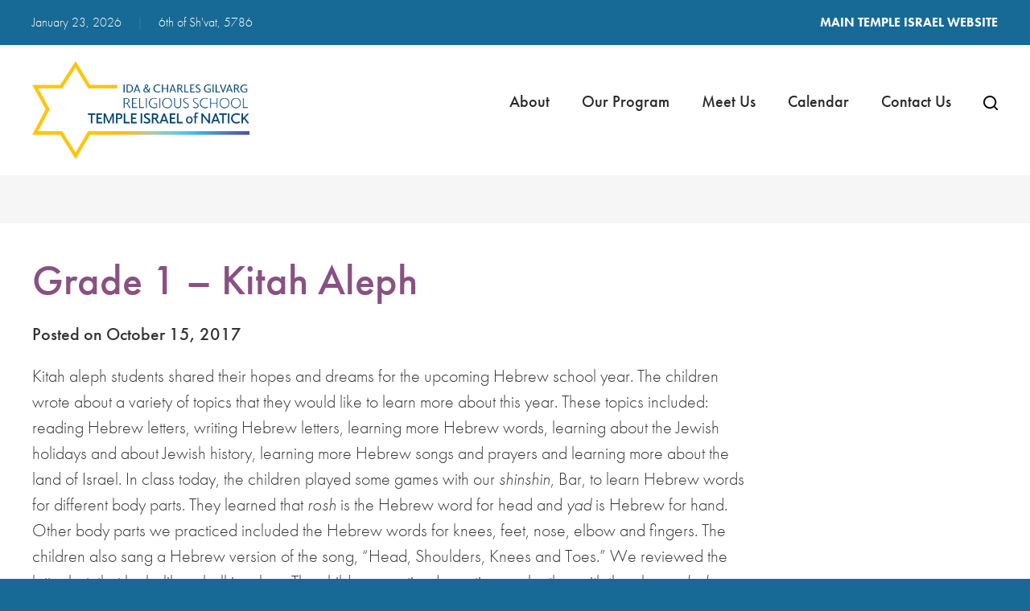

--- FILE ---
content_type: text/html; charset=UTF-8
request_url: https://rs.tiofnatick.org/2017/10/15/grade-1-kitah-aleph/
body_size: 11736
content:
<!DOCTYPE html>
<!--[if IEMobile 7 ]> <html dir="ltr" lang="en-US" prefix="og: https://ogp.me/ns#"class="no-js iem7"> <![endif]-->
<!--[if lt IE 7 ]> <html dir="ltr" lang="en-US" prefix="og: https://ogp.me/ns#" class="no-js ie6"> <![endif]-->
<!--[if IE 7 ]>    <html dir="ltr" lang="en-US" prefix="og: https://ogp.me/ns#" class="no-js ie7"> <![endif]-->
<!--[if IE 8 ]>    <html dir="ltr" lang="en-US" prefix="og: https://ogp.me/ns#" class="no-js ie8"> <![endif]-->
<!--[if (gte IE 9)|(gt IEMobile 7)|!(IEMobile)|!(IE)]><!--><html dir="ltr" lang="en-US" prefix="og: https://ogp.me/ns#" class="no-js"><!--<![endif]-->

<head>

    <meta charset="utf-8">
    <title>Grade 1 – Kitah Aleph | Ida &amp; Charles Gilvarg Religious SchoolIda &amp; Charles Gilvarg Religious School</title>
    <meta name="viewport" content="width=device-width, initial-scale=1.0">
    <meta name="description" content="">
    <meta name="author" content="">

	<!-- Open graph tags -->
        <meta property="og:title" content="Grade 1 &#8211; Kitah Aleph" />
	<meta property="og:description" content="" />
    <meta property="og:url" content="https://rs.tiofnatick.org/2017/10/15/grade-1-kitah-aleph/" />
    <meta property="og:image:url" content="" />
    <meta property="og:image:type" content="image/jpeg" />
	<meta property="og:image:width" content="1500" />
	<meta property="og:image:height" content="788" />
    
	<!-- CSS -->
    <link type="text/css" href="https://rs.tiofnatick.org/wp-content/themes/religiousschool/css/bootstrap.min.css" rel="stylesheet">
	<link rel="stylesheet" href="https://use.typekit.net/ogm8wrm.css">
    <link type="text/css" href="https://rs.tiofnatick.org/wp-content/themes/religiousschool/style.css" rel="stylesheet" media="screen">
    <link type="text/css" href="https://rs.tiofnatick.org/wp-content/themes/religiousschool/navigation.css" rel="stylesheet" media="screen">

    <!-- HTML5 shim, for IE6-8 support of HTML5 elements -->
    <!--[if lt IE 9]><script src="http://html5shim.googlecode.com/svn/trunk/html5.js"></script><![endif]-->

    <!-- Favicon and touch icons -->
    <link rel="apple-touch-icon-precomposed" sizes="144x144" href="https://rs.tiofnatick.org/wp-content/themes/religiousschool/icons/apple-touch-icon-144-precomposed.png">
    <link rel="apple-touch-icon-precomposed" sizes="114x114" href="https://rs.tiofnatick.org/wp-content/themes/religiousschool/icons/apple-touch-icon-114-precomposed.png">
	<link rel="apple-touch-icon-precomposed" sizes="72x72" href="https://rs.tiofnatick.org/wp-content/themes/religiousschool/icons/apple-touch-icon-72-precomposed.png">
	<link rel="apple-touch-icon-precomposed" href="https://rs.tiofnatick.org/wp-content/themes/religiousschool/icons/apple-touch-icon-57-precomposed.png">
	<link rel="shortcut icon" href="https://rs.tiofnatick.org/wp-content/themes/religiousschool/icons/favicon.png">
    
    <!-- Google Analytics -->
    
    
    <!-- Feeds -->
    <link rel="pingback" href="https://rs.tiofnatick.org/xmlrpc.php" />
    <link rel="alternate" type="application/rss+xml" title="Ida &amp; Charles Gilvarg Religious School" href="https://rs.tiofnatick.org/feed/" />
    <link rel="alternate" type="application/atom+xml" title="Ida &amp; Charles Gilvarg Religious School" href="https://rs.tiofnatick.org/feed/atom/" />

	<!-- Wordpress head functions -->    
        
		<!-- All in One SEO 4.9.3 - aioseo.com -->
	<meta name="robots" content="max-image-preview:large" />
	<meta name="author" content="Hirsch Fishman"/>
	<link rel="canonical" href="https://rs.tiofnatick.org/2017/10/15/grade-1-kitah-aleph/" />
	<meta name="generator" content="All in One SEO (AIOSEO) 4.9.3" />
		<meta property="og:locale" content="en_US" />
		<meta property="og:site_name" content="Ida &amp; Charles Gilvarg Religious School |" />
		<meta property="og:type" content="article" />
		<meta property="og:title" content="Grade 1 – Kitah Aleph | Ida &amp; Charles Gilvarg Religious School" />
		<meta property="og:url" content="https://rs.tiofnatick.org/2017/10/15/grade-1-kitah-aleph/" />
		<meta property="article:published_time" content="2017-10-15T18:00:00+00:00" />
		<meta property="article:modified_time" content="2017-10-15T18:00:00+00:00" />
		<meta name="twitter:card" content="summary" />
		<meta name="twitter:title" content="Grade 1 – Kitah Aleph | Ida &amp; Charles Gilvarg Religious School" />
		<script type="application/ld+json" class="aioseo-schema">
			{"@context":"https:\/\/schema.org","@graph":[{"@type":"Article","@id":"https:\/\/rs.tiofnatick.org\/2017\/10\/15\/grade-1-kitah-aleph\/#article","name":"Grade 1 \u2013 Kitah Aleph | Ida & Charles Gilvarg Religious School","headline":"Grade 1 &#8211; Kitah Aleph","author":{"@id":"https:\/\/rs.tiofnatick.org\/author\/admin\/#author"},"publisher":{"@id":"https:\/\/rs.tiofnatick.org\/#organization"},"datePublished":"2017-10-15T18:00:00-04:00","dateModified":"2017-10-15T18:00:00-04:00","inLanguage":"en-US","mainEntityOfPage":{"@id":"https:\/\/rs.tiofnatick.org\/2017\/10\/15\/grade-1-kitah-aleph\/#webpage"},"isPartOf":{"@id":"https:\/\/rs.tiofnatick.org\/2017\/10\/15\/grade-1-kitah-aleph\/#webpage"},"articleSection":"Uncategorized"},{"@type":"BreadcrumbList","@id":"https:\/\/rs.tiofnatick.org\/2017\/10\/15\/grade-1-kitah-aleph\/#breadcrumblist","itemListElement":[{"@type":"ListItem","@id":"https:\/\/rs.tiofnatick.org#listItem","position":1,"name":"Home","item":"https:\/\/rs.tiofnatick.org","nextItem":{"@type":"ListItem","@id":"https:\/\/rs.tiofnatick.org\/uncategorized\/#listItem","name":"Uncategorized"}},{"@type":"ListItem","@id":"https:\/\/rs.tiofnatick.org\/uncategorized\/#listItem","position":2,"name":"Uncategorized","item":"https:\/\/rs.tiofnatick.org\/uncategorized\/","nextItem":{"@type":"ListItem","@id":"https:\/\/rs.tiofnatick.org\/2017\/10\/15\/grade-1-kitah-aleph\/#listItem","name":"Grade 1 &#8211; Kitah Aleph"},"previousItem":{"@type":"ListItem","@id":"https:\/\/rs.tiofnatick.org#listItem","name":"Home"}},{"@type":"ListItem","@id":"https:\/\/rs.tiofnatick.org\/2017\/10\/15\/grade-1-kitah-aleph\/#listItem","position":3,"name":"Grade 1 &#8211; Kitah Aleph","previousItem":{"@type":"ListItem","@id":"https:\/\/rs.tiofnatick.org\/uncategorized\/#listItem","name":"Uncategorized"}}]},{"@type":"Organization","@id":"https:\/\/rs.tiofnatick.org\/#organization","name":"Ida & Charles Gilvarg Religious School","url":"https:\/\/rs.tiofnatick.org\/"},{"@type":"Person","@id":"https:\/\/rs.tiofnatick.org\/author\/admin\/#author","url":"https:\/\/rs.tiofnatick.org\/author\/admin\/","name":"Hirsch Fishman","image":{"@type":"ImageObject","@id":"https:\/\/rs.tiofnatick.org\/2017\/10\/15\/grade-1-kitah-aleph\/#authorImage","url":"https:\/\/secure.gravatar.com\/avatar\/951e73af9a0db7a607fd17ca4bd632b17385bfad894149d377fb036f7cd26d69?s=96&d=mm&r=g","width":96,"height":96,"caption":"Hirsch Fishman"}},{"@type":"WebPage","@id":"https:\/\/rs.tiofnatick.org\/2017\/10\/15\/grade-1-kitah-aleph\/#webpage","url":"https:\/\/rs.tiofnatick.org\/2017\/10\/15\/grade-1-kitah-aleph\/","name":"Grade 1 \u2013 Kitah Aleph | Ida & Charles Gilvarg Religious School","inLanguage":"en-US","isPartOf":{"@id":"https:\/\/rs.tiofnatick.org\/#website"},"breadcrumb":{"@id":"https:\/\/rs.tiofnatick.org\/2017\/10\/15\/grade-1-kitah-aleph\/#breadcrumblist"},"author":{"@id":"https:\/\/rs.tiofnatick.org\/author\/admin\/#author"},"creator":{"@id":"https:\/\/rs.tiofnatick.org\/author\/admin\/#author"},"datePublished":"2017-10-15T18:00:00-04:00","dateModified":"2017-10-15T18:00:00-04:00"},{"@type":"WebSite","@id":"https:\/\/rs.tiofnatick.org\/#website","url":"https:\/\/rs.tiofnatick.org\/","name":"Ida & Charles Gilvarg Religious School","inLanguage":"en-US","publisher":{"@id":"https:\/\/rs.tiofnatick.org\/#organization"}}]}
		</script>
		<!-- All in One SEO -->

<link rel="alternate" title="oEmbed (JSON)" type="application/json+oembed" href="https://rs.tiofnatick.org/wp-json/oembed/1.0/embed?url=https%3A%2F%2Frs.tiofnatick.org%2F2017%2F10%2F15%2Fgrade-1-kitah-aleph%2F" />
<link rel="alternate" title="oEmbed (XML)" type="text/xml+oembed" href="https://rs.tiofnatick.org/wp-json/oembed/1.0/embed?url=https%3A%2F%2Frs.tiofnatick.org%2F2017%2F10%2F15%2Fgrade-1-kitah-aleph%2F&#038;format=xml" />
<style id='wp-img-auto-sizes-contain-inline-css' type='text/css'>
img:is([sizes=auto i],[sizes^="auto," i]){contain-intrinsic-size:3000px 1500px}
/*# sourceURL=wp-img-auto-sizes-contain-inline-css */
</style>
<style id='wp-emoji-styles-inline-css' type='text/css'>

	img.wp-smiley, img.emoji {
		display: inline !important;
		border: none !important;
		box-shadow: none !important;
		height: 1em !important;
		width: 1em !important;
		margin: 0 0.07em !important;
		vertical-align: -0.1em !important;
		background: none !important;
		padding: 0 !important;
	}
/*# sourceURL=wp-emoji-styles-inline-css */
</style>
<link rel='stylesheet' id='wp-block-library-css' href='https://rs.tiofnatick.org/wp-includes/css/dist/block-library/style.min.css?ver=6.9' type='text/css' media='all' />
<style id='classic-theme-styles-inline-css' type='text/css'>
/*! This file is auto-generated */
.wp-block-button__link{color:#fff;background-color:#32373c;border-radius:9999px;box-shadow:none;text-decoration:none;padding:calc(.667em + 2px) calc(1.333em + 2px);font-size:1.125em}.wp-block-file__button{background:#32373c;color:#fff;text-decoration:none}
/*# sourceURL=/wp-includes/css/classic-themes.min.css */
</style>
<link rel='stylesheet' id='aioseo/css/src/vue/standalone/blocks/table-of-contents/global.scss-css' href='https://rs.tiofnatick.org/wp-content/plugins/all-in-one-seo-pack/dist/Lite/assets/css/table-of-contents/global.e90f6d47.css?ver=4.9.3' type='text/css' media='all' />
<style id='global-styles-inline-css' type='text/css'>
:root{--wp--preset--aspect-ratio--square: 1;--wp--preset--aspect-ratio--4-3: 4/3;--wp--preset--aspect-ratio--3-4: 3/4;--wp--preset--aspect-ratio--3-2: 3/2;--wp--preset--aspect-ratio--2-3: 2/3;--wp--preset--aspect-ratio--16-9: 16/9;--wp--preset--aspect-ratio--9-16: 9/16;--wp--preset--color--black: #000000;--wp--preset--color--cyan-bluish-gray: #abb8c3;--wp--preset--color--white: #ffffff;--wp--preset--color--pale-pink: #f78da7;--wp--preset--color--vivid-red: #cf2e2e;--wp--preset--color--luminous-vivid-orange: #ff6900;--wp--preset--color--luminous-vivid-amber: #fcb900;--wp--preset--color--light-green-cyan: #7bdcb5;--wp--preset--color--vivid-green-cyan: #00d084;--wp--preset--color--pale-cyan-blue: #8ed1fc;--wp--preset--color--vivid-cyan-blue: #0693e3;--wp--preset--color--vivid-purple: #9b51e0;--wp--preset--gradient--vivid-cyan-blue-to-vivid-purple: linear-gradient(135deg,rgb(6,147,227) 0%,rgb(155,81,224) 100%);--wp--preset--gradient--light-green-cyan-to-vivid-green-cyan: linear-gradient(135deg,rgb(122,220,180) 0%,rgb(0,208,130) 100%);--wp--preset--gradient--luminous-vivid-amber-to-luminous-vivid-orange: linear-gradient(135deg,rgb(252,185,0) 0%,rgb(255,105,0) 100%);--wp--preset--gradient--luminous-vivid-orange-to-vivid-red: linear-gradient(135deg,rgb(255,105,0) 0%,rgb(207,46,46) 100%);--wp--preset--gradient--very-light-gray-to-cyan-bluish-gray: linear-gradient(135deg,rgb(238,238,238) 0%,rgb(169,184,195) 100%);--wp--preset--gradient--cool-to-warm-spectrum: linear-gradient(135deg,rgb(74,234,220) 0%,rgb(151,120,209) 20%,rgb(207,42,186) 40%,rgb(238,44,130) 60%,rgb(251,105,98) 80%,rgb(254,248,76) 100%);--wp--preset--gradient--blush-light-purple: linear-gradient(135deg,rgb(255,206,236) 0%,rgb(152,150,240) 100%);--wp--preset--gradient--blush-bordeaux: linear-gradient(135deg,rgb(254,205,165) 0%,rgb(254,45,45) 50%,rgb(107,0,62) 100%);--wp--preset--gradient--luminous-dusk: linear-gradient(135deg,rgb(255,203,112) 0%,rgb(199,81,192) 50%,rgb(65,88,208) 100%);--wp--preset--gradient--pale-ocean: linear-gradient(135deg,rgb(255,245,203) 0%,rgb(182,227,212) 50%,rgb(51,167,181) 100%);--wp--preset--gradient--electric-grass: linear-gradient(135deg,rgb(202,248,128) 0%,rgb(113,206,126) 100%);--wp--preset--gradient--midnight: linear-gradient(135deg,rgb(2,3,129) 0%,rgb(40,116,252) 100%);--wp--preset--font-size--small: 13px;--wp--preset--font-size--medium: 20px;--wp--preset--font-size--large: 36px;--wp--preset--font-size--x-large: 42px;--wp--preset--spacing--20: 0.44rem;--wp--preset--spacing--30: 0.67rem;--wp--preset--spacing--40: 1rem;--wp--preset--spacing--50: 1.5rem;--wp--preset--spacing--60: 2.25rem;--wp--preset--spacing--70: 3.38rem;--wp--preset--spacing--80: 5.06rem;--wp--preset--shadow--natural: 6px 6px 9px rgba(0, 0, 0, 0.2);--wp--preset--shadow--deep: 12px 12px 50px rgba(0, 0, 0, 0.4);--wp--preset--shadow--sharp: 6px 6px 0px rgba(0, 0, 0, 0.2);--wp--preset--shadow--outlined: 6px 6px 0px -3px rgb(255, 255, 255), 6px 6px rgb(0, 0, 0);--wp--preset--shadow--crisp: 6px 6px 0px rgb(0, 0, 0);}:where(.is-layout-flex){gap: 0.5em;}:where(.is-layout-grid){gap: 0.5em;}body .is-layout-flex{display: flex;}.is-layout-flex{flex-wrap: wrap;align-items: center;}.is-layout-flex > :is(*, div){margin: 0;}body .is-layout-grid{display: grid;}.is-layout-grid > :is(*, div){margin: 0;}:where(.wp-block-columns.is-layout-flex){gap: 2em;}:where(.wp-block-columns.is-layout-grid){gap: 2em;}:where(.wp-block-post-template.is-layout-flex){gap: 1.25em;}:where(.wp-block-post-template.is-layout-grid){gap: 1.25em;}.has-black-color{color: var(--wp--preset--color--black) !important;}.has-cyan-bluish-gray-color{color: var(--wp--preset--color--cyan-bluish-gray) !important;}.has-white-color{color: var(--wp--preset--color--white) !important;}.has-pale-pink-color{color: var(--wp--preset--color--pale-pink) !important;}.has-vivid-red-color{color: var(--wp--preset--color--vivid-red) !important;}.has-luminous-vivid-orange-color{color: var(--wp--preset--color--luminous-vivid-orange) !important;}.has-luminous-vivid-amber-color{color: var(--wp--preset--color--luminous-vivid-amber) !important;}.has-light-green-cyan-color{color: var(--wp--preset--color--light-green-cyan) !important;}.has-vivid-green-cyan-color{color: var(--wp--preset--color--vivid-green-cyan) !important;}.has-pale-cyan-blue-color{color: var(--wp--preset--color--pale-cyan-blue) !important;}.has-vivid-cyan-blue-color{color: var(--wp--preset--color--vivid-cyan-blue) !important;}.has-vivid-purple-color{color: var(--wp--preset--color--vivid-purple) !important;}.has-black-background-color{background-color: var(--wp--preset--color--black) !important;}.has-cyan-bluish-gray-background-color{background-color: var(--wp--preset--color--cyan-bluish-gray) !important;}.has-white-background-color{background-color: var(--wp--preset--color--white) !important;}.has-pale-pink-background-color{background-color: var(--wp--preset--color--pale-pink) !important;}.has-vivid-red-background-color{background-color: var(--wp--preset--color--vivid-red) !important;}.has-luminous-vivid-orange-background-color{background-color: var(--wp--preset--color--luminous-vivid-orange) !important;}.has-luminous-vivid-amber-background-color{background-color: var(--wp--preset--color--luminous-vivid-amber) !important;}.has-light-green-cyan-background-color{background-color: var(--wp--preset--color--light-green-cyan) !important;}.has-vivid-green-cyan-background-color{background-color: var(--wp--preset--color--vivid-green-cyan) !important;}.has-pale-cyan-blue-background-color{background-color: var(--wp--preset--color--pale-cyan-blue) !important;}.has-vivid-cyan-blue-background-color{background-color: var(--wp--preset--color--vivid-cyan-blue) !important;}.has-vivid-purple-background-color{background-color: var(--wp--preset--color--vivid-purple) !important;}.has-black-border-color{border-color: var(--wp--preset--color--black) !important;}.has-cyan-bluish-gray-border-color{border-color: var(--wp--preset--color--cyan-bluish-gray) !important;}.has-white-border-color{border-color: var(--wp--preset--color--white) !important;}.has-pale-pink-border-color{border-color: var(--wp--preset--color--pale-pink) !important;}.has-vivid-red-border-color{border-color: var(--wp--preset--color--vivid-red) !important;}.has-luminous-vivid-orange-border-color{border-color: var(--wp--preset--color--luminous-vivid-orange) !important;}.has-luminous-vivid-amber-border-color{border-color: var(--wp--preset--color--luminous-vivid-amber) !important;}.has-light-green-cyan-border-color{border-color: var(--wp--preset--color--light-green-cyan) !important;}.has-vivid-green-cyan-border-color{border-color: var(--wp--preset--color--vivid-green-cyan) !important;}.has-pale-cyan-blue-border-color{border-color: var(--wp--preset--color--pale-cyan-blue) !important;}.has-vivid-cyan-blue-border-color{border-color: var(--wp--preset--color--vivid-cyan-blue) !important;}.has-vivid-purple-border-color{border-color: var(--wp--preset--color--vivid-purple) !important;}.has-vivid-cyan-blue-to-vivid-purple-gradient-background{background: var(--wp--preset--gradient--vivid-cyan-blue-to-vivid-purple) !important;}.has-light-green-cyan-to-vivid-green-cyan-gradient-background{background: var(--wp--preset--gradient--light-green-cyan-to-vivid-green-cyan) !important;}.has-luminous-vivid-amber-to-luminous-vivid-orange-gradient-background{background: var(--wp--preset--gradient--luminous-vivid-amber-to-luminous-vivid-orange) !important;}.has-luminous-vivid-orange-to-vivid-red-gradient-background{background: var(--wp--preset--gradient--luminous-vivid-orange-to-vivid-red) !important;}.has-very-light-gray-to-cyan-bluish-gray-gradient-background{background: var(--wp--preset--gradient--very-light-gray-to-cyan-bluish-gray) !important;}.has-cool-to-warm-spectrum-gradient-background{background: var(--wp--preset--gradient--cool-to-warm-spectrum) !important;}.has-blush-light-purple-gradient-background{background: var(--wp--preset--gradient--blush-light-purple) !important;}.has-blush-bordeaux-gradient-background{background: var(--wp--preset--gradient--blush-bordeaux) !important;}.has-luminous-dusk-gradient-background{background: var(--wp--preset--gradient--luminous-dusk) !important;}.has-pale-ocean-gradient-background{background: var(--wp--preset--gradient--pale-ocean) !important;}.has-electric-grass-gradient-background{background: var(--wp--preset--gradient--electric-grass) !important;}.has-midnight-gradient-background{background: var(--wp--preset--gradient--midnight) !important;}.has-small-font-size{font-size: var(--wp--preset--font-size--small) !important;}.has-medium-font-size{font-size: var(--wp--preset--font-size--medium) !important;}.has-large-font-size{font-size: var(--wp--preset--font-size--large) !important;}.has-x-large-font-size{font-size: var(--wp--preset--font-size--x-large) !important;}
:where(.wp-block-post-template.is-layout-flex){gap: 1.25em;}:where(.wp-block-post-template.is-layout-grid){gap: 1.25em;}
:where(.wp-block-term-template.is-layout-flex){gap: 1.25em;}:where(.wp-block-term-template.is-layout-grid){gap: 1.25em;}
:where(.wp-block-columns.is-layout-flex){gap: 2em;}:where(.wp-block-columns.is-layout-grid){gap: 2em;}
:root :where(.wp-block-pullquote){font-size: 1.5em;line-height: 1.6;}
/*# sourceURL=global-styles-inline-css */
</style>
<link rel='stylesheet' id='events-manager-css' href='https://rs.tiofnatick.org/wp-content/plugins/events-manager/includes/css/events-manager.min.css?ver=7.2.3.1' type='text/css' media='all' />
<script type="text/javascript" src="https://rs.tiofnatick.org/wp-includes/js/jquery/jquery.min.js?ver=3.7.1" id="jquery-core-js"></script>
<script type="text/javascript" src="https://rs.tiofnatick.org/wp-includes/js/jquery/jquery-migrate.min.js?ver=3.4.1" id="jquery-migrate-js"></script>
<script type="text/javascript" src="https://rs.tiofnatick.org/wp-includes/js/jquery/ui/core.min.js?ver=1.13.3" id="jquery-ui-core-js"></script>
<script type="text/javascript" src="https://rs.tiofnatick.org/wp-includes/js/jquery/ui/mouse.min.js?ver=1.13.3" id="jquery-ui-mouse-js"></script>
<script type="text/javascript" src="https://rs.tiofnatick.org/wp-includes/js/jquery/ui/sortable.min.js?ver=1.13.3" id="jquery-ui-sortable-js"></script>
<script type="text/javascript" src="https://rs.tiofnatick.org/wp-includes/js/jquery/ui/datepicker.min.js?ver=1.13.3" id="jquery-ui-datepicker-js"></script>
<script type="text/javascript" id="jquery-ui-datepicker-js-after">
/* <![CDATA[ */
jQuery(function(jQuery){jQuery.datepicker.setDefaults({"closeText":"Close","currentText":"Today","monthNames":["January","February","March","April","May","June","July","August","September","October","November","December"],"monthNamesShort":["Jan","Feb","Mar","Apr","May","Jun","Jul","Aug","Sep","Oct","Nov","Dec"],"nextText":"Next","prevText":"Previous","dayNames":["Sunday","Monday","Tuesday","Wednesday","Thursday","Friday","Saturday"],"dayNamesShort":["Sun","Mon","Tue","Wed","Thu","Fri","Sat"],"dayNamesMin":["S","M","T","W","T","F","S"],"dateFormat":"MM d, yy","firstDay":1,"isRTL":false});});
//# sourceURL=jquery-ui-datepicker-js-after
/* ]]> */
</script>
<script type="text/javascript" src="https://rs.tiofnatick.org/wp-includes/js/jquery/ui/resizable.min.js?ver=1.13.3" id="jquery-ui-resizable-js"></script>
<script type="text/javascript" src="https://rs.tiofnatick.org/wp-includes/js/jquery/ui/draggable.min.js?ver=1.13.3" id="jquery-ui-draggable-js"></script>
<script type="text/javascript" src="https://rs.tiofnatick.org/wp-includes/js/jquery/ui/controlgroup.min.js?ver=1.13.3" id="jquery-ui-controlgroup-js"></script>
<script type="text/javascript" src="https://rs.tiofnatick.org/wp-includes/js/jquery/ui/checkboxradio.min.js?ver=1.13.3" id="jquery-ui-checkboxradio-js"></script>
<script type="text/javascript" src="https://rs.tiofnatick.org/wp-includes/js/jquery/ui/button.min.js?ver=1.13.3" id="jquery-ui-button-js"></script>
<script type="text/javascript" src="https://rs.tiofnatick.org/wp-includes/js/jquery/ui/dialog.min.js?ver=1.13.3" id="jquery-ui-dialog-js"></script>
<script type="text/javascript" id="events-manager-js-extra">
/* <![CDATA[ */
var EM = {"ajaxurl":"https://rs.tiofnatick.org/wp-admin/admin-ajax.php","locationajaxurl":"https://rs.tiofnatick.org/wp-admin/admin-ajax.php?action=locations_search","firstDay":"1","locale":"en","dateFormat":"yy-mm-dd","ui_css":"https://rs.tiofnatick.org/wp-content/plugins/events-manager/includes/css/jquery-ui/build.min.css","show24hours":"0","is_ssl":"1","autocomplete_limit":"10","calendar":{"breakpoints":{"small":560,"medium":908,"large":false},"month_format":"M Y"},"phone":"","datepicker":{"format":"m/d/Y"},"search":{"breakpoints":{"small":650,"medium":850,"full":false}},"url":"https://rs.tiofnatick.org/wp-content/plugins/events-manager","assets":{"input.em-uploader":{"js":{"em-uploader":{"url":"https://rs.tiofnatick.org/wp-content/plugins/events-manager/includes/js/em-uploader.js?v=7.2.3.1","event":"em_uploader_ready"}}},".em-event-editor":{"js":{"event-editor":{"url":"https://rs.tiofnatick.org/wp-content/plugins/events-manager/includes/js/events-manager-event-editor.js?v=7.2.3.1","event":"em_event_editor_ready"}},"css":{"event-editor":"https://rs.tiofnatick.org/wp-content/plugins/events-manager/includes/css/events-manager-event-editor.min.css?v=7.2.3.1"}},".em-recurrence-sets, .em-timezone":{"js":{"luxon":{"url":"luxon/luxon.js?v=7.2.3.1","event":"em_luxon_ready"}}},".em-booking-form, #em-booking-form, .em-booking-recurring, .em-event-booking-form":{"js":{"em-bookings":{"url":"https://rs.tiofnatick.org/wp-content/plugins/events-manager/includes/js/bookingsform.js?v=7.2.3.1","event":"em_booking_form_js_loaded"}}},"#em-opt-archetypes":{"js":{"archetypes":"https://rs.tiofnatick.org/wp-content/plugins/events-manager/includes/js/admin-archetype-editor.js?v=7.2.3.1","archetypes_ms":"https://rs.tiofnatick.org/wp-content/plugins/events-manager/includes/js/admin-archetypes.js?v=7.2.3.1","qs":"qs/qs.js?v=7.2.3.1"}}},"cached":"","txt_search":"Search","txt_searching":"Searching...","txt_loading":"Loading..."};
//# sourceURL=events-manager-js-extra
/* ]]> */
</script>
<script type="text/javascript" src="https://rs.tiofnatick.org/wp-content/plugins/events-manager/includes/js/events-manager.js?ver=7.2.3.1" id="events-manager-js"></script>
<link rel="https://api.w.org/" href="https://rs.tiofnatick.org/wp-json/" /><link rel="alternate" title="JSON" type="application/json" href="https://rs.tiofnatick.org/wp-json/wp/v2/posts/395" /><link rel="EditURI" type="application/rsd+xml" title="RSD" href="https://rs.tiofnatick.org/xmlrpc.php?rsd" />
<meta name="generator" content="WordPress 6.9" />
<link rel='shortlink' href='https://rs.tiofnatick.org/?p=395' />
<meta name="generator" content="Elementor 3.34.2; features: e_font_icon_svg, additional_custom_breakpoints; settings: css_print_method-external, google_font-enabled, font_display-auto">
			<style>
				.e-con.e-parent:nth-of-type(n+4):not(.e-lazyloaded):not(.e-no-lazyload),
				.e-con.e-parent:nth-of-type(n+4):not(.e-lazyloaded):not(.e-no-lazyload) * {
					background-image: none !important;
				}
				@media screen and (max-height: 1024px) {
					.e-con.e-parent:nth-of-type(n+3):not(.e-lazyloaded):not(.e-no-lazyload),
					.e-con.e-parent:nth-of-type(n+3):not(.e-lazyloaded):not(.e-no-lazyload) * {
						background-image: none !important;
					}
				}
				@media screen and (max-height: 640px) {
					.e-con.e-parent:nth-of-type(n+2):not(.e-lazyloaded):not(.e-no-lazyload),
					.e-con.e-parent:nth-of-type(n+2):not(.e-lazyloaded):not(.e-no-lazyload) * {
						background-image: none !important;
					}
				}
			</style>
			<meta name="generator" content="Powered by Slider Revolution 6.5.17 - responsive, Mobile-Friendly Slider Plugin for WordPress with comfortable drag and drop interface." />
<script>function setREVStartSize(e){
			//window.requestAnimationFrame(function() {
				window.RSIW = window.RSIW===undefined ? window.innerWidth : window.RSIW;
				window.RSIH = window.RSIH===undefined ? window.innerHeight : window.RSIH;
				try {
					var pw = document.getElementById(e.c).parentNode.offsetWidth,
						newh;
					pw = pw===0 || isNaN(pw) ? window.RSIW : pw;
					e.tabw = e.tabw===undefined ? 0 : parseInt(e.tabw);
					e.thumbw = e.thumbw===undefined ? 0 : parseInt(e.thumbw);
					e.tabh = e.tabh===undefined ? 0 : parseInt(e.tabh);
					e.thumbh = e.thumbh===undefined ? 0 : parseInt(e.thumbh);
					e.tabhide = e.tabhide===undefined ? 0 : parseInt(e.tabhide);
					e.thumbhide = e.thumbhide===undefined ? 0 : parseInt(e.thumbhide);
					e.mh = e.mh===undefined || e.mh=="" || e.mh==="auto" ? 0 : parseInt(e.mh,0);
					if(e.layout==="fullscreen" || e.l==="fullscreen")
						newh = Math.max(e.mh,window.RSIH);
					else{
						e.gw = Array.isArray(e.gw) ? e.gw : [e.gw];
						for (var i in e.rl) if (e.gw[i]===undefined || e.gw[i]===0) e.gw[i] = e.gw[i-1];
						e.gh = e.el===undefined || e.el==="" || (Array.isArray(e.el) && e.el.length==0)? e.gh : e.el;
						e.gh = Array.isArray(e.gh) ? e.gh : [e.gh];
						for (var i in e.rl) if (e.gh[i]===undefined || e.gh[i]===0) e.gh[i] = e.gh[i-1];
											
						var nl = new Array(e.rl.length),
							ix = 0,
							sl;
						e.tabw = e.tabhide>=pw ? 0 : e.tabw;
						e.thumbw = e.thumbhide>=pw ? 0 : e.thumbw;
						e.tabh = e.tabhide>=pw ? 0 : e.tabh;
						e.thumbh = e.thumbhide>=pw ? 0 : e.thumbh;
						for (var i in e.rl) nl[i] = e.rl[i]<window.RSIW ? 0 : e.rl[i];
						sl = nl[0];
						for (var i in nl) if (sl>nl[i] && nl[i]>0) { sl = nl[i]; ix=i;}
						var m = pw>(e.gw[ix]+e.tabw+e.thumbw) ? 1 : (pw-(e.tabw+e.thumbw)) / (e.gw[ix]);
						newh =  (e.gh[ix] * m) + (e.tabh + e.thumbh);
					}
					var el = document.getElementById(e.c);
					if (el!==null && el) el.style.height = newh+"px";
					el = document.getElementById(e.c+"_wrapper");
					if (el!==null && el) {
						el.style.height = newh+"px";
						el.style.display = "block";
					}
				} catch(e){
					console.log("Failure at Presize of Slider:" + e)
				}
			//});
		  };</script>

</head>

<body>

	<!-- Search field -->
	<div class="modal fade center" id="myModal" tabindex="-1" role="dialog" aria-labelledby="myModalLabel">
		<div class="modal-dialog" role="document">
			<div class="modal-content">
				<div class="modal-body">
					<form role="search" method="get" class="search-form" action="https://rs.tiofnatick.org/">
						<input type="search" value="Search this website" onBlur="if(this.value=='') this.value='Search this website';" onFocus="if(this.value=='Search this website') this.value='';" name="s" />
						<button type="submit" class="search-submit">Go</button>
					</form>
				</div>
				<button type="button" class="btn btn-default" data-dismiss="modal">Close</button>
			</div>
		</div>
	</div>
	
	<!-- Top bar -->
    <div class="container top-bar">
       	<div class="row">
           	<div class="col-lg-5 col-md-5 col-sm-12 col-xs-12">
            	<p>January 23, 2026 <span>|</span> <script src="https://www.hebcal.com/etc/hdate-en.js" type="text/javascript"></script></p>
			</div>
			<div class="col-lg-7 col-md-7 col-sm-12 col-xs-12 right">
				<ul>
				               	<li id="menu-item-118" class="menu-item menu-item-type-custom menu-item-object-custom menu-item-118"><a target="_blank" href="https://www.tiofnatick.org">Main Temple Israel Website</a></li>
				</ul>
            </div>
        </div>
    </div>

	<!-- Header -->
    <header class="wrap header main-nav">
    	<div class="container">
        	<div class="row">
				<div class="col-lg-3 col-lg-offset-0 col-md-3 col-md-offset-0 col-sm-6 col-sm-offset-3 hidden-xs">
					<a href="https://rs.tiofnatick.org" title="Return to the homepage"><img class="img-responsive" alt="Ida &amp; Charles Gilvarg Religious School" src="https://rs.tiofnatick.org/wp-content/themes/religiousschool/images/logo.png" /></a>
				</div>
                <div class="col-lg-9 col-md-9 col-sm-12 col-xs-12 navbar navbar-default">
                    <div class="navbar-header">
                        <button type="button" class="navbar-toggle collapsed" data-toggle="collapse" data-target="#navbar-collapse-1" aria-expanded="false">
                            <span class="sr-only">Toggle navigation</span>
                            <span class="icon-bar"></span>
                            <span class="icon-bar"></span>
                            <span class="icon-bar"></span>
                        </button>
                        <a class="navbar-brand" href="https://rs.tiofnatick.org"><img class="img-responsive" alt="Ida &amp; Charles Gilvarg Religious School" src="https://rs.tiofnatick.org/wp-content/themes/religiousschool/images/logo.png" /></a>
                    </div>
                    
					<div id="navbar-collapse-1" class="collapse navbar-collapse">
                        <ul id="main-menu" class="nav navbar-nav">
                        <li id="menu-item-47" class="menu-item menu-item-type-post_type menu-item-object-page menu-item-has-children menu-item-47 dropdown"><a title="About" href="https://rs.tiofnatick.org/about/" data-toggle="dropdown" class="dropdown-toggle">About <span class="hidden-lg hidden-md visible-sm visible-xs caret"></span></a>
<ul role="menu" class=" dropdown-menu">
	<li id="menu-item-51" class="menu-item menu-item-type-post_type menu-item-object-page menu-item-51"><a title="Why Choose TI’s Religious School?" href="https://rs.tiofnatick.org/about/why-choose-tis-religious-school/">Why Choose TI’s Religious School?</a></li>
	<li id="menu-item-49" class="menu-item menu-item-type-post_type menu-item-object-page menu-item-49"><a title="Our Vision" href="https://rs.tiofnatick.org/about/our-vision/">Our Vision</a></li>
	<li id="menu-item-1974" class="menu-item menu-item-type-post_type menu-item-object-page menu-item-1974"><a title="Register for 2025-2026" href="https://rs.tiofnatick.org/about/register-for-2025-2026/">Register for 2025-2026</a></li>
</ul>
</li>
<li id="menu-item-52" class="menu-item menu-item-type-post_type menu-item-object-page menu-item-has-children menu-item-52 dropdown"><a title="Our Program" href="https://rs.tiofnatick.org/our-program/" data-toggle="dropdown" class="dropdown-toggle">Our Program <span class="hidden-lg hidden-md visible-sm visible-xs caret"></span></a>
<ul role="menu" class=" dropdown-menu">
	<li id="menu-item-53" class="menu-item menu-item-type-post_type menu-item-object-page menu-item-53"><a title="Curriculum" href="https://rs.tiofnatick.org/our-program/curriculum/">Curriculum</a></li>
	<li id="menu-item-1969" class="ppr-new-window menu-item menu-item-type-post_type menu-item-object-page menu-item-1969"><a title="Parent Handbook" target="_blank" href="https://rs.tiofnatick.org/our-program/parent-handbook/">Parent Handbook</a></li>
	<li id="menu-item-55" class="menu-item menu-item-type-post_type menu-item-object-page menu-item-55"><a title="Teen Madrichim" href="https://rs.tiofnatick.org/our-program/teen-madrichim/">Teen Madrichim</a></li>
	<li id="menu-item-149" class="menu-item menu-item-type-post_type menu-item-object-page menu-item-149"><a title="Family Programming" href="https://rs.tiofnatick.org/our-program/family-programming/">Family Programming</a></li>
</ul>
</li>
<li id="menu-item-989" class="menu-item menu-item-type-post_type menu-item-object-page menu-item-has-children menu-item-989 dropdown"><a title="Meet Us" href="https://rs.tiofnatick.org/meet-us/" data-toggle="dropdown" class="dropdown-toggle">Meet Us <span class="hidden-lg hidden-md visible-sm visible-xs caret"></span></a>
<ul role="menu" class=" dropdown-menu">
	<li id="menu-item-50" class="menu-item menu-item-type-post_type menu-item-object-page menu-item-50"><a title="Our Director" href="https://rs.tiofnatick.org/meet-us/our-director/">Our Director</a></li>
	<li id="menu-item-54" class="menu-item menu-item-type-post_type menu-item-object-page menu-item-54"><a title="Our Educators" href="https://rs.tiofnatick.org/meet-us/our-educators/">Our Educators</a></li>
</ul>
</li>
<li id="menu-item-57" class="menu-item menu-item-type-post_type menu-item-object-page menu-item-has-children menu-item-57 dropdown"><a title="Calendar" href="https://rs.tiofnatick.org/calendar/" data-toggle="dropdown" class="dropdown-toggle">Calendar <span class="hidden-lg hidden-md visible-sm visible-xs caret"></span></a>
<ul role="menu" class=" dropdown-menu">
	<li id="menu-item-162" class="menu-item menu-item-type-post_type menu-item-object-page menu-item-162"><a title="School Calendar" href="https://rs.tiofnatick.org/calendar/school-calendar/">School Calendar</a></li>
	<li id="menu-item-163" class="menu-item menu-item-type-post_type menu-item-object-page menu-item-163"><a title="Upcoming Events" href="https://rs.tiofnatick.org/calendar/upcoming-events/">Upcoming Events</a></li>
</ul>
</li>
<li id="menu-item-58" class="menu-item menu-item-type-post_type menu-item-object-page menu-item-58"><a title="Contact Us" href="https://rs.tiofnatick.org/contact-us/">Contact Us</a></li>
                        <li class="search"><a href="#" data-toggle="modal" data-target="#myModal" class="modal"><img src="https://rs.tiofnatick.org/wp-content/themes/religiousschool/images/search-btn.png" alt="" /></a></li>
                        </ul>
                    </div>
                </div>
            </div>
        </div>
    </header>
    
	<div class="wrap internal post-395">
				
    	<div class="container content">
        	<div class="row">
                <div class="col-lg-9 col-md-9 col-sm-12 col-xs-12">
					<h1>Grade 1 &#8211; Kitah Aleph</h1>
					<p><strong>Posted on October 15, 2017</strong></p>
					<p><span style=", sans-serif">Kitah aleph students shared their hopes and dreams for the upcoming Hebrew school year. The children wrote about a variety of topics that they would like to learn more about this year. These topics included: reading Hebrew letters, writing Hebrew letters, learning more Hebrew words, learning about the Jewish holidays and about Jewish history, learning more Hebrew songs and prayers and learning more about the land of Israel. In class today, the children played some games with our <i>shinshin</i>, Bar, to learn Hebrew words for different body parts. They learned that <i>rosh</i> is the Hebrew word for head and <i>yad</i> is Hebrew for hand. Other body parts we practiced included the Hebrew words for knees, feet, nose, elbow and fingers. The children also sang a Hebrew version of the song, &#8220;Head, Shoulders, Knees and Toes.&#8221; We reviewed the letter bet, that looks like a ball in a box. The children practiced greeting each other with the phrase, <i>boker tov</i>, good morning since the word <i>boker</i> begins with a bet. The new letter today was the letter <i>tav</i> which begins the word <i>torah</i>. The children also were introduced to the letter <i>shin</i> and will spend more time learning about <i>shin</i> next week. <i>Shavua</i> <i>tov</i> to everyone! Joanne</span></p>
                </div>
            	<div class="col-lg-3 col-md-3 col-sm-12 col-xs-12 post-sidebar">
                                    </div>
            </div>
        </div>
    </div>

    
	<!-- Newsletter signup -->
	<div class="wrap content footer-top">
		<div class="container">
			<div class="row center">
				<div class="col-lg-12 col-md-12 col-sm-12 col-xs-12">
					<h2>Stay in the Loop</h2>
					<p><a href="https://www.tiofnatick.org/join-our-email-list/" target="_blank">Sign up with your email address</a> to receive news and updates including special events, holiday reminders and our weekly newsletter.</p>
				</div>
			</div>
			<div class="row no-padding-both center">
				<div class="col-lg-12 col-md-12 col-sm-12 col-xs-12">
					<ul class="social">
					<li><a href="https://www.facebook.com/groups/758356877637955/" target="_blank"><img src="https://rs.tiofnatick.org/wp-content/themes/religiousschool/images/icon_facebook.png" alt="" border="0" /></a></li>																																			</ul>
				</div>
			</div>
			<div class="row no-padding-top footer-sitemap">
									  <div id="shailan-subpages-widget-2" class="widget shailan-subpages-widget col-lg-3 col-md-3 col-sm-3 col-xs-12 padding-top center">						<h4 class="widget-title">About</h4>
					<div id="shailan-subpages-2">
						<ul class="subpages">
							<li class="page_item page-item-18"><a href="https://rs.tiofnatick.org/about/why-choose-tis-religious-school/" title="Why Choose TI&#8217;s Religious School?" rel="">Why Choose TI's Religious School?</a></li>
<li class="page_item page-item-9"><a href="https://rs.tiofnatick.org/about/our-vision/" title="Our Vision" rel="">Our Vision</a></li>
<li class="page_item page-item-1970"><a href="https://rs.tiofnatick.org/about/register-for-2025-2026/" title="Register for 2025-2026" rel="">Register for 2025-2026</a></li>
						</ul>
					</div>

					  </div>									  <div id="shailan-subpages-widget-3" class="widget shailan-subpages-widget col-lg-3 col-md-3 col-sm-3 col-xs-12 padding-top center">						<h4 class="widget-title">Our Program</h4>
					<div id="shailan-subpages-3">
						<ul class="subpages">
							<li class="page_item page-item-30"><a href="https://rs.tiofnatick.org/our-program/curriculum/" title="Curriculum" rel="">Curriculum</a></li>
<li class="page_item page-item-1967"><a href="https://rs.tiofnatick.org/our-program/parent-handbook/" title="Parent Handbook" rel="" target="_blank">Parent Handbook</a></li>
<li class="page_item page-item-16"><a href="https://rs.tiofnatick.org/our-program/teen-madrichim/" title="Teen Madrichim" rel="">Teen Madrichim</a></li>
<li class="page_item page-item-60"><a href="https://rs.tiofnatick.org/our-program/family-programming/" title="Family Programming" rel="">Family Programming</a></li>
						</ul>
					</div>

					  </div>									  <div id="shailan-subpages-widget-5" class="widget shailan-subpages-widget col-lg-3 col-md-3 col-sm-3 col-xs-12 padding-top center">						<h4 class="widget-title">Meet Us</h4>
					<div id="shailan-subpages-5">
						<ul class="subpages">
							<li class="page_item page-item-11"><a href="https://rs.tiofnatick.org/meet-us/our-director/" title="Our Director" rel="">Our Director</a></li>
<li class="page_item page-item-20"><a href="https://rs.tiofnatick.org/meet-us/our-educators/" title="Our Educators" rel="">Our Educators</a></li>
						</ul>
					</div>

					  </div>									  <div id="shailan-subpages-widget-4" class="widget shailan-subpages-widget col-lg-3 col-md-3 col-sm-3 col-xs-12 padding-top center">						<h4 class="widget-title">Calendar</h4>
					<div id="shailan-subpages-4">
						<ul class="subpages">
							<li class="page_item page-item-151"><a href="https://rs.tiofnatick.org/calendar/school-calendar/" title="School Calendar" rel="" target="_blank">School Calendar</a></li>
<li class="page_item page-item-153"><a href="https://rs.tiofnatick.org/calendar/upcoming-events/" title="Upcoming Events" rel="">Upcoming Events</a></li>
						</ul>
					</div>

					  </div>							</div>
		</div>
		<div class="container footer-badges">
			<div class="row center">
				<div class="col-lg-12 col-md-12 col-sm-12 col-xs-12">
					<ul>
						<li><a href="https://www.uscj.org/" target="_blank"><img src="https://rs.tiofnatick.org/wp-content/themes/religiousschool/images/uscj-logo.png" alt="" border="0" /></a></li>
						<li><img src="https://rs.tiofnatick.org/wp-content/themes/religiousschool/images/ruderman.jpg" alt="" border="0" /></li>
						<li><img src="https://rs.tiofnatick.org/wp-content/themes/religiousschool/images/keshet.png" alt="" border="0" /></li>
						<li><img src="https://rs.tiofnatick.org/wp-content/themes/religiousschool/images/wheelchair.png" alt="" border="0" /></li>
						<li><img src="https://rs.tiofnatick.org/wp-content/themes/religiousschool/images/inclusion-badge.png" alt="" border="0" /></li>
					</ul>
				</div>
			</div>
		</div>
	</div>

	<!-- Footer -->
    <footer class="container footer">
       	<div class="row center">
			<div class="col-lg-12 col-md-12 col-sm-12 col-xs-12">
				<ul>
				<li>145 Hartford Street, Natick, MA 01760</li>
								<li>508-655-3440 (Fax)</li>				<li><a href="mailto:Robin.Kahn.TIN@gmail.com">Email</a></li>				</ul>

				<p>Copyright &copy; 2026. All rights reserved. Website designed by <a href="https://www.synagogue-websites.com/" target="_blank">Addicott Web</a>.</p>
            </div>
        </div>
    </footer>

<!--[if lt IE 7 ]>
<script src="//ajax.googleapis.com/ajax/libs/chrome-frame/1.0.3/CFInstall.min.js"></script>
<script>window.attachEvent('onload',function(){CFInstall.check({mode:'overlay'})})</script>
<![endif]-->
		

		<script>
			window.RS_MODULES = window.RS_MODULES || {};
			window.RS_MODULES.modules = window.RS_MODULES.modules || {};
			window.RS_MODULES.waiting = window.RS_MODULES.waiting || [];
			window.RS_MODULES.defered = true;
			window.RS_MODULES.moduleWaiting = window.RS_MODULES.moduleWaiting || {};
			window.RS_MODULES.type = 'compiled';
		</script>
		<script type="speculationrules">
{"prefetch":[{"source":"document","where":{"and":[{"href_matches":"/*"},{"not":{"href_matches":["/wp-*.php","/wp-admin/*","/wp-content/uploads/sites/3/*","/wp-content/*","/wp-content/plugins/*","/wp-content/themes/religiousschool/*","/*\\?(.+)"]}},{"not":{"selector_matches":"a[rel~=\"nofollow\"]"}},{"not":{"selector_matches":".no-prefetch, .no-prefetch a"}}]},"eagerness":"conservative"}]}
</script>
		<script type="text/javascript">
			(function() {
				let targetObjectName = 'EM';
				if ( typeof window[targetObjectName] === 'object' && window[targetObjectName] !== null ) {
					Object.assign( window[targetObjectName], []);
				} else {
					console.warn( 'Could not merge extra data: window.' + targetObjectName + ' not found or not an object.' );
				}
			})();
		</script>
					<script>
				const lazyloadRunObserver = () => {
					const lazyloadBackgrounds = document.querySelectorAll( `.e-con.e-parent:not(.e-lazyloaded)` );
					const lazyloadBackgroundObserver = new IntersectionObserver( ( entries ) => {
						entries.forEach( ( entry ) => {
							if ( entry.isIntersecting ) {
								let lazyloadBackground = entry.target;
								if( lazyloadBackground ) {
									lazyloadBackground.classList.add( 'e-lazyloaded' );
								}
								lazyloadBackgroundObserver.unobserve( entry.target );
							}
						});
					}, { rootMargin: '200px 0px 200px 0px' } );
					lazyloadBackgrounds.forEach( ( lazyloadBackground ) => {
						lazyloadBackgroundObserver.observe( lazyloadBackground );
					} );
				};
				const events = [
					'DOMContentLoaded',
					'elementor/lazyload/observe',
				];
				events.forEach( ( event ) => {
					document.addEventListener( event, lazyloadRunObserver );
				} );
			</script>
			<link rel='stylesheet' id='rs-plugin-settings-css' href='https://rs.tiofnatick.org/wp-content/plugins/revslider/public/assets/css/rs6.css?ver=6.5.17' type='text/css' media='all' />
<style id='rs-plugin-settings-inline-css' type='text/css'>
#rs-demo-id {}
/*# sourceURL=rs-plugin-settings-inline-css */
</style>
<script type="text/javascript" id="qppr_frontend_scripts-js-extra">
/* <![CDATA[ */
var qpprFrontData = {"linkData":{"https://rs.tiofnatick.org/calendar/school-calendar/":[1,0,""],"https://rs.tiofnatick.org/our-program/parent-handbook/":[1,0,""],"https://rs.tiofnatick.org/calendar/":[1,0,""]},"siteURL":"https://rs.tiofnatick.org","siteURLq":"https://rs.tiofnatick.org"};
//# sourceURL=qppr_frontend_scripts-js-extra
/* ]]> */
</script>
<script type="text/javascript" src="https://rs.tiofnatick.org/wp-content/plugins/quick-pagepost-redirect-plugin/js/qppr_frontend_script.min.js?ver=5.2.4" id="qppr_frontend_scripts-js"></script>
<script type="text/javascript" src="https://rs.tiofnatick.org/wp-content/plugins/revslider/public/assets/js/rbtools.min.js?ver=6.5.17" defer async id="tp-tools-js"></script>
<script type="text/javascript" src="https://rs.tiofnatick.org/wp-content/plugins/revslider/public/assets/js/rs6.min.js?ver=6.5.17" defer async id="revmin-js"></script>
<script id="wp-emoji-settings" type="application/json">
{"baseUrl":"https://s.w.org/images/core/emoji/17.0.2/72x72/","ext":".png","svgUrl":"https://s.w.org/images/core/emoji/17.0.2/svg/","svgExt":".svg","source":{"concatemoji":"https://rs.tiofnatick.org/wp-includes/js/wp-emoji-release.min.js?ver=6.9"}}
</script>
<script type="module">
/* <![CDATA[ */
/*! This file is auto-generated */
const a=JSON.parse(document.getElementById("wp-emoji-settings").textContent),o=(window._wpemojiSettings=a,"wpEmojiSettingsSupports"),s=["flag","emoji"];function i(e){try{var t={supportTests:e,timestamp:(new Date).valueOf()};sessionStorage.setItem(o,JSON.stringify(t))}catch(e){}}function c(e,t,n){e.clearRect(0,0,e.canvas.width,e.canvas.height),e.fillText(t,0,0);t=new Uint32Array(e.getImageData(0,0,e.canvas.width,e.canvas.height).data);e.clearRect(0,0,e.canvas.width,e.canvas.height),e.fillText(n,0,0);const a=new Uint32Array(e.getImageData(0,0,e.canvas.width,e.canvas.height).data);return t.every((e,t)=>e===a[t])}function p(e,t){e.clearRect(0,0,e.canvas.width,e.canvas.height),e.fillText(t,0,0);var n=e.getImageData(16,16,1,1);for(let e=0;e<n.data.length;e++)if(0!==n.data[e])return!1;return!0}function u(e,t,n,a){switch(t){case"flag":return n(e,"\ud83c\udff3\ufe0f\u200d\u26a7\ufe0f","\ud83c\udff3\ufe0f\u200b\u26a7\ufe0f")?!1:!n(e,"\ud83c\udde8\ud83c\uddf6","\ud83c\udde8\u200b\ud83c\uddf6")&&!n(e,"\ud83c\udff4\udb40\udc67\udb40\udc62\udb40\udc65\udb40\udc6e\udb40\udc67\udb40\udc7f","\ud83c\udff4\u200b\udb40\udc67\u200b\udb40\udc62\u200b\udb40\udc65\u200b\udb40\udc6e\u200b\udb40\udc67\u200b\udb40\udc7f");case"emoji":return!a(e,"\ud83e\u1fac8")}return!1}function f(e,t,n,a){let r;const o=(r="undefined"!=typeof WorkerGlobalScope&&self instanceof WorkerGlobalScope?new OffscreenCanvas(300,150):document.createElement("canvas")).getContext("2d",{willReadFrequently:!0}),s=(o.textBaseline="top",o.font="600 32px Arial",{});return e.forEach(e=>{s[e]=t(o,e,n,a)}),s}function r(e){var t=document.createElement("script");t.src=e,t.defer=!0,document.head.appendChild(t)}a.supports={everything:!0,everythingExceptFlag:!0},new Promise(t=>{let n=function(){try{var e=JSON.parse(sessionStorage.getItem(o));if("object"==typeof e&&"number"==typeof e.timestamp&&(new Date).valueOf()<e.timestamp+604800&&"object"==typeof e.supportTests)return e.supportTests}catch(e){}return null}();if(!n){if("undefined"!=typeof Worker&&"undefined"!=typeof OffscreenCanvas&&"undefined"!=typeof URL&&URL.createObjectURL&&"undefined"!=typeof Blob)try{var e="postMessage("+f.toString()+"("+[JSON.stringify(s),u.toString(),c.toString(),p.toString()].join(",")+"));",a=new Blob([e],{type:"text/javascript"});const r=new Worker(URL.createObjectURL(a),{name:"wpTestEmojiSupports"});return void(r.onmessage=e=>{i(n=e.data),r.terminate(),t(n)})}catch(e){}i(n=f(s,u,c,p))}t(n)}).then(e=>{for(const n in e)a.supports[n]=e[n],a.supports.everything=a.supports.everything&&a.supports[n],"flag"!==n&&(a.supports.everythingExceptFlag=a.supports.everythingExceptFlag&&a.supports[n]);var t;a.supports.everythingExceptFlag=a.supports.everythingExceptFlag&&!a.supports.flag,a.supports.everything||((t=a.source||{}).concatemoji?r(t.concatemoji):t.wpemoji&&t.twemoji&&(r(t.twemoji),r(t.wpemoji)))});
//# sourceURL=https://rs.tiofnatick.org/wp-includes/js/wp-emoji-loader.min.js
/* ]]> */
</script>

<!-- Scripts -->
<script src="https://stackpath.bootstrapcdn.com/bootstrap/3.4.1/js/bootstrap.min.js" integrity="sha384-aJ21OjlMXNL5UyIl/XNwTMqvzeRMZH2w8c5cRVpzpU8Y5bApTppSuUkhZXN0VxHd" crossorigin="anonymous"></script>
<script>
jQuery(function($) {
  // Bootstrap menu magic
  $(window).resize(function() {
    if ($(window).width() < 768) {
      $(".dropdown-toggle").attr('data-toggle', 'dropdown');
    } else {
      $(".dropdown-toggle").removeAttr('data-toggle dropdown');
    }
  });
	
	$('.dropdown-toggle').click(function() { if ($(window).width() > 991) if ($(this).next('.dropdown-menu').is(':visible')) window.location = $(this).attr('href'); });
});
</script>
</body>
</html>

--- FILE ---
content_type: text/css
request_url: https://rs.tiofnatick.org/wp-content/themes/religiousschool/navigation.css
body_size: 1196
content:
/* Large desktops and laptops */
@media (min-width: 1380px) {
.main-nav { background:#fff; }
.main-nav .container { background:none; border:none; }
.main-nav .row { padding-top:20px; padding-bottom:20px; }
.navbar { background:none; overflow:visible; margin-bottom:0; border:none; padding:0; }
.navbar-header { background:none; padding:0; border-radius:0; border:none; box-shadow:none; }
.navbar-header a.navbar-brand { display:none; }
.nav-tabs { border-bottom:none; }
.main-nav span.caret { display: none !important; }

.navbar-default .navbar-nav { list-style:none; margin:25px -20px 0 0; float: right; }
.navbar-default .navbar-nav > li { font-size:24px; font-family:"futura-pt"; font-weight:500; margin:0; padding:0; }
.navbar-default .navbar-nav > li > a { display:block; text-decoration:none; padding:20px; color:#282828; text-shadow:none; border-radius:0; margin:0; }
.navbar-default .navbar-nav > .active > a { color:#895182; background-color:#fff; }
.navbar-default .navbar-nav > .active > a:focus,
.navbar-default .navbar-nav > .active > a:hover,
.navbar-default .navbar-nav > li > a:hover,
.navbar-default .navbar-nav > li > a:focus { color:#fff; background-color:#895182; }

.navbar-default .navbar-nav > li.search > a,
.navbar-default .navbar-nav > li.search > a:hover,
.navbar-default .navbar-nav > li.search > a:focus { background: none !important; }

.navbar-nav li ul.dropdown-menu { min-width: none; padding: 10px 0; background: #895182; width:240px; border: none; border-radius: 0; box-shadow: 0; }
.navbar-nav li ul.dropdown-menu li { margin:0; padding:0 15px; float:none; font-size:18px; display:block; line-height:22px; font-family:"futura-pt"; font-weight:300 !important; font-style: normal !important; position: relative; }
.navbar-nav li ul.dropdown-menu ul { left:100%; margin-top:-41px; position: absolute; top: 100%; }
.navbar-nav li ul.dropdown-menu a { color:#fff; text-align:left; text-decoration:none; padding:10px; display:block; white-space: normal; background:none !important; font-weight:300 !important; font-style: normal !important; }
.navbar-nav li ul.dropdown-menu a:hover { color:#fff; text-decoration:underline; }
	
.nav li:hover a,
.nav li:hover a:focus { background-color:#895182; color:#fff; }

.nav li:hover > ul { display:block; }

.nav > li.current-menu-item > a,
.nav > li.current-menu-ancestor > a,
.nav > li.current_page_item > a,
.nav > li.current_page_ancestor > a { color:#895182; background-color:#fff; }

.nav > li.current-menu-item > a:hover,
.nav > li.current-menu-ancestor > a:hover,
.nav > li.current_page_item > a:hover,
.nav > li.current_page_ancestor > a:hover { background-color:#895182; color:#fff; }
}

/* Landscape tablets and medium desktops */
@media (min-width: 992px) and (max-width: 1379px) {
.main-nav { background:#fff; }
.main-nav .container { background:none; border:none; }
.main-nav .row { padding-top:20px; padding-bottom:20px; }
.navbar { background:none; overflow:visible; margin-bottom:0; border:none; padding:0; }
.navbar-header { background:none; padding:0; border-radius:0; border:none; box-shadow:none; }
.navbar-header a.navbar-brand { display:none; }
.nav-tabs { border-bottom:none; }
.main-nav span.caret { display: none !important; }

.navbar-default .navbar-nav { list-style:none; margin:20px -20px 0 0; float: right; }
.navbar-default .navbar-nav > li { font-size:20px; font-family:"futura-pt"; font-weight:500; margin:0; padding:0; }
.navbar-default .navbar-nav > li > a { display:block; text-decoration:none; padding:20px; color:#282828; text-shadow:none; border-radius:0; margin:0; }
.navbar-default .navbar-nav > .active > a { color:#895182; background-color:#fff; }
.navbar-default .navbar-nav > .active > a:focus,
.navbar-default .navbar-nav > .active > a:hover,
.navbar-default .navbar-nav > li > a:hover,
.navbar-default .navbar-nav > li > a:focus { color:#fff; background-color:#895182; }

.navbar-default .navbar-nav > li.search > a,
.navbar-default .navbar-nav > li.search > a:hover,
.navbar-default .navbar-nav > li.search > a:focus { background: none !important; }

.navbar-nav li ul.dropdown-menu { min-width: none; padding: 10px 0; background: #895182; width:240px; border: none; border-radius: 0; box-shadow: 0; }
.navbar-nav li ul.dropdown-menu li { margin:0; padding:0 15px; float:none; font-size:18px; display:block; line-height:22px; font-family:"futura-pt"; font-weight:300 !important; font-style: normal !important; position: relative; }
.navbar-nav li ul.dropdown-menu ul { left:100%; margin-top:-41px; position: absolute; top: 100%; }
.navbar-nav li ul.dropdown-menu a { color:#fff; text-align:left; text-decoration:none; padding:10px; display:block; white-space: normal; background:none !important; font-weight:300 !important; font-style: normal !important; }
.navbar-nav li ul.dropdown-menu a:hover { color:#fff; text-decoration:underline; }
	
.nav li:hover a,
.nav li:hover a:focus { background-color:#895182; color:#fff; }

.nav li:hover > ul { display:block; }

.nav > li.current-menu-item > a,
.nav > li.current-menu-ancestor > a,
.nav > li.current_page_item > a,
.nav > li.current_page_ancestor > a { color:#895182; background-color:#fff; }

.nav > li.current-menu-item > a:hover,
.nav > li.current-menu-ancestor > a:hover,
.nav > li.current_page_item > a:hover,
.nav > li.current_page_ancestor > a:hover { background-color:#895182; color:#fff; }
}

/* Portrait tablets and small desktops */
/* Landscape phones and portrait tablets */
/* Portrait phones and smaller */
@media (max-width: 991px) {
.main-nav { background:#fff; padding: 0; }
.main-nav .container { background:none; border:none; padding: 0 20px; }
.main-nav .row { padding-top:20px; padding-bottom:20px; margin-left: 0; margin-right: 0; }
.main-nav span.caret { display: inline-block !important; }
.navbar-collapse { border-top: 1px solid transparent !important; box-shadow: 0; padding-left: 0; padding-right: 0; }
.navbar-collapse.collapse { display: none !important; }
.collapse.in { display:block !important; }
.navbar { margin:0; background:#fff; border:none; }
.navbar-inner { background:none; border-radius:0; box-shadow:none; border:none; padding:0; }
.navbar-header { float: none !important; }
.navbar-left,
.navbar-right { float: none !important; }
.navbar-fixed-top { top: 0; border-width: 0 0 1px; }
.navbar-toggle { background:#fff !important; border:1px solid #fff !important; border-radius:0; padding:0; margin:10px 0 !important; display: block !important; }
.navbar-toggle:hover,
.navbar-toggle:focus { background:#fff !important; }
.navbar-toggle .icon-bar { background:#000 !important; background-image:none; }
.navbar-toggle:hover .icon-bar { background:#895182 !important; }
.navbar-brand { padding: 0px; height: auto !important; }
.navbar-brand>img { max-width: 200px; -o-object-fit: contain; object-fit: contain; display: inline-block; }
.navbar-default { margin-top: 0 !important; }
.navbar .nav { margin:0 !important; padding:20px 0 !important; float: none !important; }
.navbar .nav > li { margin:0 0 2px 0; padding:0; float: none; }
.navbar .nav > li > a { text-shadow:none; color:#282828; font-size:20px; font-family:"futura-pt"; font-weight:500; background:#fff; border:none; border-radius:0 !important; padding:15px !important; text-decoration: none; }
.navbar .nav > li > a:hover,
.navbar .nav > li > a:focus { background:#895182 !important; color:#fff !important; border:none; text-decoration:none; }
.navbar .nav > .active > a,
.navbar .nav > .active > a:hover,
.navbar .nav > .active > a:focus { background:#895182 !important; color:#fff !important; border:none; text-decoration:none; }
.navbar .nav > li.search > a { background: none !important; }
.nav-tabs { border-bottom:none; }
.navbar .nav ul { background:#895182 !important; list-style:none; margin:0; padding:10px; }
.navbar .nav ul ul { display:none; }
.navbar .nav ul a,
.navbar .nav ul a:hover { background:none; color:#fff; }
.navbar-nav .open .dropdown-menu { position: relative !important; float: none !important; min-width: 100% !important; border: none !important; -webkit-box-shadow: none !important; box-shadow: none !important; }
.navbar-nav .open .dropdown-menu > li { font-family: "futura-pt"; font-weight: 300; font-style: normal; font-size: 18px; line-height: 22px; }
.navbar-nav .open .dropdown-menu > li > a { padding: 5px 0; color: #fff !important; text-decoration: none; white-space:normal !important; overflow:visible !important; }
.navbar-nav .open .dropdown-menu > li > a:hover { color: #fff !important; text-decoration: underline; }
}